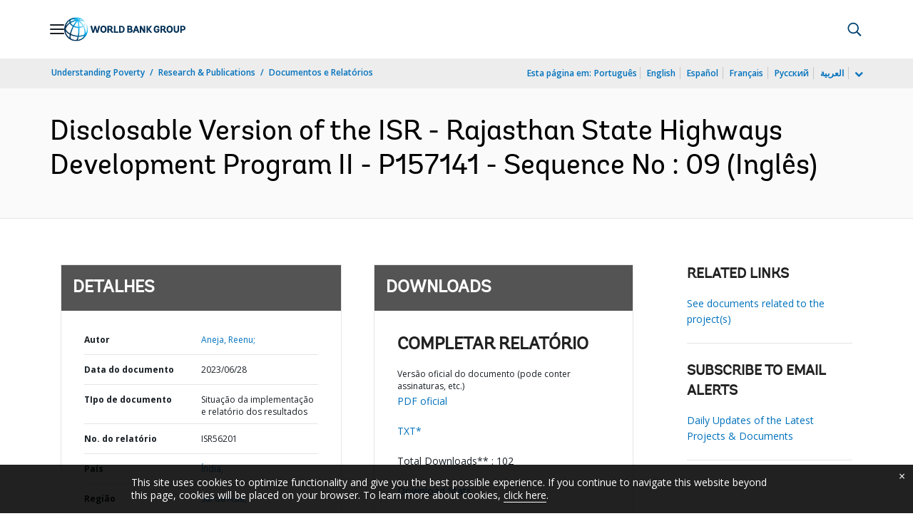

--- FILE ---
content_type: application/xml; charset=utf-8
request_url: https://search.worldbank.org/api/v3/wds?format=xml&fl=display_title,lang&guid=099062823065096894&apilang=pt
body_size: 260
content:
<?xml version="1.0" encoding="UTF-8" standalone="yes"?>
<documents rows="10" os="0" page="1" total="1">
  <doc id="34103803">
    <id>34103803</id>
    <lang>Inglês</lang>
    <display_title>Disclosable Version of the ISR - Rajasthan State Highways Development Program II - P157141 - Sequence No : 09</display_title>
    <pdfurl>http://documents.worldbank.org/curated/en/099062823065096894/pdf/P1571410b88de50c909d3e043a837de63cf.pdf</pdfurl>
    <guid>099062823065096894</guid>
    <url>https://www.worldbank.org/curated/pt/099062823065096894</url>
  </doc>
</documents>